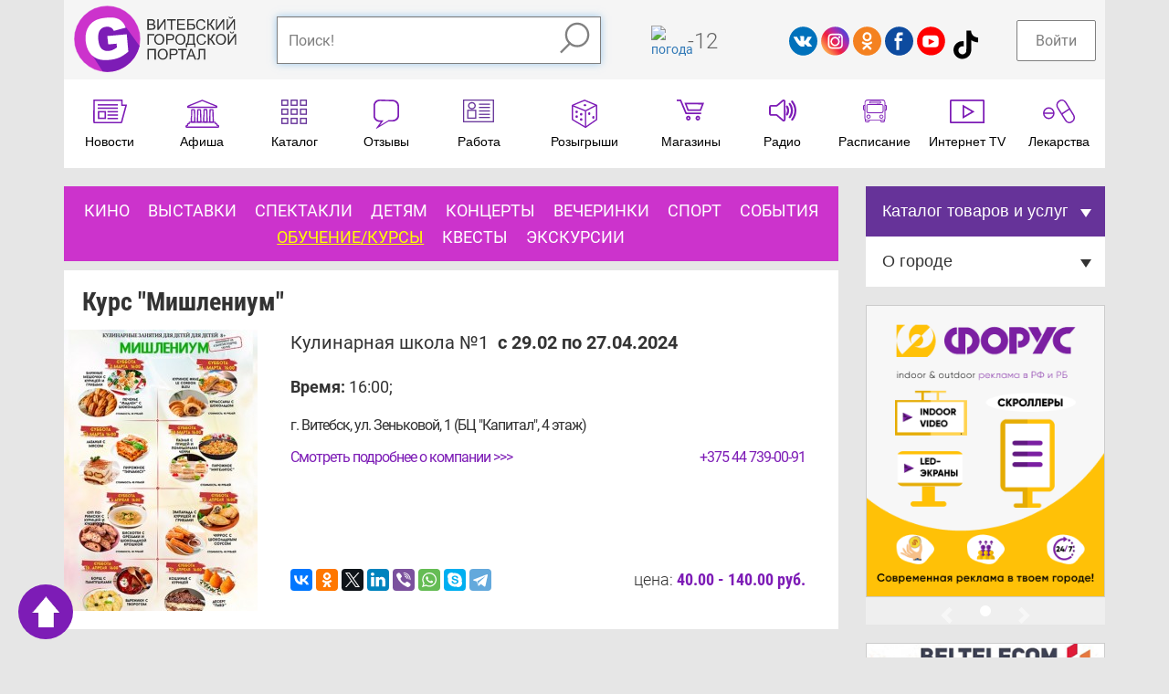

--- FILE ---
content_type: text/xml
request_url: https://gorodvitebsk.by/xml/all_widget/wather.xml
body_size: 957
content:
<?xml version="1.0" encoding="utf-8"?><weather><location id="4218" name="Витебск" name_r="в Витебске" tzone="180" cur_time="2026-01-20T15:44:00"><day date="2026-01-21" risem="548" setm="1032" durm="484" tmin="-17" tmax="-8" pmin="752" pmax="755" wsmin="0" wsmax="1" hummin="84" hummax="100" cl="101" pt="0" pr="0" ts="0" icon="d.sun.c3" descr="Переменная облачность" p="752" ws="1" wd="3" hum="87" grademax="0"><forecast valid="2026-01-21T15:00:00" tod="2"><values t="-12" p="753" ws="1" wd="3" hum="84" hi="-14" cl="2" pt="0" pr="0" ts="0" icon="d.sun.c3" descr="Облачно" grade="0"/></forecast><forecast valid="2026-01-21T21:00:00" tod="3"><values t="-8" p="752" ws="1" wd="3" hum="84" hi="-12" cl="3" pt="0" pr="0" ts="0" icon="n.moon.c4" descr="Пасмурно" grade="0"/></forecast></day><day date="2026-01-22" risem="547" setm="1034" durm="487" tmin="-7" tmax="-6" pmin="752" pmax="752" wsmin="1" wsmax="3" hummin="78" hummax="85" cl="3" pt="2" pr="1" ts="0" icon="d.sun.c4.s1" descr="Пасмурно, небольшой снег" p="752" ws="3" wd="3" hum="82" grademax="0"><forecast valid="2026-01-22T03:00:00" tod="0"><values t="-7" p="752" ws="1" wd="3" hum="84" hi="-12" cl="3" pt="0" pr="0" ts="0" icon="n.moon.c4" descr="Пасмурно" grade="0"/></forecast><forecast valid="2026-01-22T09:00:00" tod="1"><values t="-7" p="752" ws="2" wd="3" hum="83" hi="-13" cl="3" pt="2" pr="1" ts="0" icon="n.moon.c4.s1" descr="Пасмурно, небольшой снег" grade="0"/></forecast><forecast valid="2026-01-22T15:00:00" tod="2"><values t="-6" p="752" ws="3" wd="3" hum="79" hi="-13" cl="3" pt="0" pr="0" ts="0" icon="d.sun.c4" descr="Пасмурно" grade="0"/></forecast><forecast valid="2026-01-22T21:00:00" tod="3"><values t="-7" p="752" ws="3" wd="3" hum="82" hi="-15" cl="3" pt="0" pr="0" ts="0" icon="n.moon.c4" descr="Пасмурно" grade="0"/></forecast></day><day date="2026-01-23" risem="545" setm="1036" durm="491" tmin="-11" tmax="-8" pmin="752" pmax="753" wsmin="2" wsmax="2" hummin="81" hummax="85" cl="3" pt="0" pr="0" ts="0" icon="d.sun.c4" descr="Пасмурно" p="752" ws="2" wd="3" hum="82" grademax="0"><forecast valid="2026-01-23T03:00:00" tod="0"><values t="-8" p="752" ws="2" wd="3" hum="82" hi="-17" cl="3" pt="0" pr="0" ts="0" icon="n.moon.c4" descr="Пасмурно" grade="0"/></forecast><forecast valid="2026-01-23T09:00:00" tod="1"><values t="-11" p="752" ws="2" wd="3" hum="83" hi="-19" cl="3" pt="0" pr="0" ts="0" icon="n.moon.c4" descr="Пасмурно" grade="0"/></forecast><forecast valid="2026-01-23T15:00:00" tod="2"><values t="-10" p="753" ws="2" wd="3" hum="81" hi="-17" cl="3" pt="0" pr="0" ts="0" icon="d.sun.c4" descr="Пасмурно" grade="0"/></forecast><forecast valid="2026-01-23T21:00:00" tod="3"><values t="-11" p="753" ws="2" wd="3" hum="82" hi="-19" cl="3" pt="0" pr="0" ts="0" icon="n.moon.c4" descr="Пасмурно" grade="0"/></forecast></day><day date="2026-01-24" risem="544" setm="1038" durm="494" tmin="-15" tmax="-12" pmin="752" pmax="753" wsmin="1" wsmax="2" hummin="71" hummax="79" cl="2" pt="0" pr="0" ts="0" icon="d.sun.c3" descr="Облачно" p="753" ws="2" wd="3" hum="75" grademax="0"><forecast valid="2026-01-24T03:00:00" tod="0"><values t="-14" p="753" ws="2" wd="3" hum="77" hi="-22" cl="3" pt="0" pr="0" ts="0" icon="n.moon.c4" descr="Пасмурно" grade="0"/></forecast><forecast valid="2026-01-24T09:00:00" tod="1"><values t="-15" p="753" ws="2" wd="3" hum="76" hi="-24" cl="3" pt="0" pr="0" ts="0" icon="n.moon.c4" descr="Пасмурно" grade="0"/></forecast><forecast valid="2026-01-24T15:00:00" tod="2"><values t="-12" p="753" ws="2" wd="3" hum="73" hi="-20" cl="2" pt="0" pr="0" ts="0" icon="d.sun.c3" descr="Облачно" grade="0"/></forecast><forecast valid="2026-01-24T21:00:00" tod="3"><values t="-14" p="752" ws="2" wd="3" hum="71" hi="-22" cl="1" pt="0" pr="0" ts="0" icon="n.moon.c2" descr="Малооблачно" grade="0"/></forecast></day><day date="2026-01-25" risem="542" setm="1040" durm="498" tmin="-15" tmax="-10" pmin="747" pmax="752" wsmin="2" wsmax="2" hummin="70" hummax="75" cl="3" pt="2" pr="0" ts="0" icon="d.sun.c4" descr="Пасмурно" p="749" ws="2" wd="3" hum="72" grademax="0"><forecast valid="2026-01-25T03:00:00" tod="0"><values t="-15" p="752" ws="2" wd="3" hum="73" hi="-22" cl="3" pt="2" pr="0" ts="0" icon="n.moon.c4" descr="Пасмурно" grade="0"/></forecast><forecast valid="2026-01-25T09:00:00" tod="1"><values t="-14" p="751" ws="2" wd="3" hum="71" hi="-21" cl="3" pt="2" pr="0" ts="0" icon="n.moon.c4" descr="Пасмурно" grade="0"/></forecast><forecast valid="2026-01-25T15:00:00" tod="2"><values t="-10" p="749" ws="2" wd="3" hum="71" hi="-17" cl="3" pt="2" pr="0" ts="0" icon="d.sun.c4" descr="Пасмурно" grade="0"/></forecast><forecast valid="2026-01-25T21:00:00" tod="3"><values t="-10" p="747" ws="2" wd="3" hum="73" hi="-17" cl="3" pt="0" pr="0" ts="0" icon="n.moon.c4" descr="Пасмурно" grade="0"/></forecast></day><day date="2026-01-26" risem="541" setm="1042" durm="501" tmin="-10" tmax="-4" pmin="745" pmax="746" wsmin="0" wsmax="2" hummin="73" hummax="90" cl="3" pt="0" pr="0" ts="0" icon="d.sun.c4" descr="Пасмурно" p="745" ws="2" wd="3" hum="79" grademax="0"><forecast valid="2026-01-26T03:00:00" tod="0"><values t="-10" p="746" ws="2" wd="3" hum="73" hi="-15" cl="3" pt="0" pr="0" ts="0" icon="n.moon.c4" descr="Пасмурно" grade="0"/></forecast><forecast valid="2026-01-26T09:00:00" tod="1"><values t="-9" p="745" ws="2" wd="2" hum="78" hi="-12" cl="3" pt="0" pr="0" ts="0" icon="n.moon.c4" descr="Пасмурно" grade="0"/></forecast></day></location></weather>
